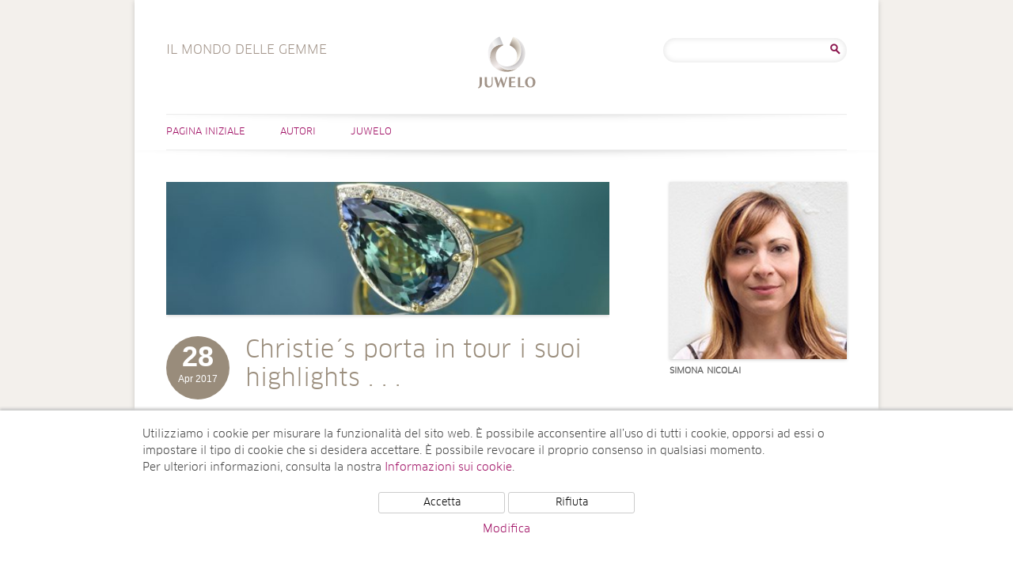

--- FILE ---
content_type: text/html; charset=UTF-8
request_url: https://www.il-mondo-delle-gemme.juwelo.it/christies-porta-in-tour-i-suoi-highlights/
body_size: 13790
content:
<!DOCTYPE html>
<html lang="it-IT">
<head>
<meta charset="UTF-8" />
<meta name="viewport" content="width=device-width, user-scalable=0, initial-scale=1, minimum-scale=1, maximum-scale=1" />
<title>Christie´s porta in tour i suoi highlights . . . - Il Mondo delle Gemme</title>
<link rel="profile" href="http://gmpg.org/xfn/11" />
<link rel="pingback" href="https://www.il-mondo-delle-gemme.juwelo.it/xmlrpc.php" />
<!--[if lt IE 9]>
<script src="https://www.il-mondo-delle-gemme.juwelo.it/wp-content/themes/juwelotwelve/js/html5.js" type="text/javascript"></script>
<![endif]-->
<meta name='robots' content='index, follow, max-image-preview:large, max-snippet:-1, max-video-preview:-1' />

	<!-- This site is optimized with the Yoast SEO plugin v21.7 - https://yoast.com/wordpress/plugins/seo/ -->
	<meta name="description" content="Christie´s ha organizzato un tour degli highlight prima dell´asta Magnificent Jewels: pezzi di alta gioielleria in mostra come opere d´arte." />
	<link rel="canonical" href="https://www.il-mondo-delle-gemme.juwelo.it/christies-porta-in-tour-i-suoi-highlights/" />
	<meta property="og:locale" content="it_IT" />
	<meta property="og:type" content="article" />
	<meta property="og:title" content="Christie´s porta in tour i suoi highlights . . . - Il Mondo delle Gemme" />
	<meta property="og:description" content="Christie´s ha organizzato un tour degli highlight prima dell´asta Magnificent Jewels: pezzi di alta gioielleria in mostra come opere d´arte." />
	<meta property="og:url" content="https://www.il-mondo-delle-gemme.juwelo.it/christies-porta-in-tour-i-suoi-highlights/" />
	<meta property="og:site_name" content="Il Mondo delle Gemme" />
	<meta property="article:published_time" content="2017-04-28T13:26:21+00:00" />
	<meta property="article:modified_time" content="2017-04-28T13:38:38+00:00" />
	<meta property="og:image" content="https://www.il-mondo-delle-gemme.juwelo.it/wp-content/uploads/2017/04/Cameleonte_Tanzanite_header.jpg" />
	<meta property="og:image:width" content="1000" />
	<meta property="og:image:height" content="300" />
	<meta property="og:image:type" content="image/jpeg" />
	<meta name="author" content="Simona Nicolai" />
	<script type="application/ld+json" class="yoast-schema-graph">{"@context":"https://schema.org","@graph":[{"@type":"WebPage","@id":"https://www.il-mondo-delle-gemme.juwelo.it/christies-porta-in-tour-i-suoi-highlights/","url":"https://www.il-mondo-delle-gemme.juwelo.it/christies-porta-in-tour-i-suoi-highlights/","name":"Christie´s porta in tour i suoi highlights . . . - Il Mondo delle Gemme","isPartOf":{"@id":"https://www.il-mondo-delle-gemme.juwelo.it/#website"},"primaryImageOfPage":{"@id":"https://www.il-mondo-delle-gemme.juwelo.it/christies-porta-in-tour-i-suoi-highlights/#primaryimage"},"image":{"@id":"https://www.il-mondo-delle-gemme.juwelo.it/christies-porta-in-tour-i-suoi-highlights/#primaryimage"},"thumbnailUrl":"https://www.il-mondo-delle-gemme.juwelo.it/wp-content/uploads/2017/04/Cameleonte_Tanzanite_header.jpg","datePublished":"2017-04-28T13:26:21+00:00","dateModified":"2017-04-28T13:38:38+00:00","author":{"@id":"https://www.il-mondo-delle-gemme.juwelo.it/#/schema/person/e3e9945c66e8172b31fe396999037dc8"},"description":"Christie´s ha organizzato un tour degli highlight prima dell´asta Magnificent Jewels: pezzi di alta gioielleria in mostra come opere d´arte.","breadcrumb":{"@id":"https://www.il-mondo-delle-gemme.juwelo.it/christies-porta-in-tour-i-suoi-highlights/#breadcrumb"},"inLanguage":"it-IT","potentialAction":[{"@type":"ReadAction","target":["https://www.il-mondo-delle-gemme.juwelo.it/christies-porta-in-tour-i-suoi-highlights/"]}]},{"@type":"ImageObject","inLanguage":"it-IT","@id":"https://www.il-mondo-delle-gemme.juwelo.it/christies-porta-in-tour-i-suoi-highlights/#primaryimage","url":"https://www.il-mondo-delle-gemme.juwelo.it/wp-content/uploads/2017/04/Cameleonte_Tanzanite_header.jpg","contentUrl":"https://www.il-mondo-delle-gemme.juwelo.it/wp-content/uploads/2017/04/Cameleonte_Tanzanite_header.jpg","width":1000,"height":300,"caption":"Camaleonte_Tanzanite_header"},{"@type":"BreadcrumbList","@id":"https://www.il-mondo-delle-gemme.juwelo.it/christies-porta-in-tour-i-suoi-highlights/#breadcrumb","itemListElement":[{"@type":"ListItem","position":1,"name":"Home","item":"https://www.il-mondo-delle-gemme.juwelo.it/"},{"@type":"ListItem","position":2,"name":"Christie´s porta in tour i suoi highlights . . ."}]},{"@type":"WebSite","@id":"https://www.il-mondo-delle-gemme.juwelo.it/#website","url":"https://www.il-mondo-delle-gemme.juwelo.it/","name":"Il Mondo delle Gemme","description":"Il Mondo delle Gemme","potentialAction":[{"@type":"SearchAction","target":{"@type":"EntryPoint","urlTemplate":"https://www.il-mondo-delle-gemme.juwelo.it/?s={search_term_string}"},"query-input":"required name=search_term_string"}],"inLanguage":"it-IT"},{"@type":"Person","@id":"https://www.il-mondo-delle-gemme.juwelo.it/#/schema/person/e3e9945c66e8172b31fe396999037dc8","name":"Simona Nicolai","image":{"@type":"ImageObject","inLanguage":"it-IT","@id":"https://www.il-mondo-delle-gemme.juwelo.it/#/schema/person/image/","url":"https://www.il-mondo-delle-gemme.juwelo.it/wp-content/uploads/2014/02/s-n-190.jpg","contentUrl":"https://www.il-mondo-delle-gemme.juwelo.it/wp-content/uploads/2014/02/s-n-190.jpg","caption":"Simona Nicolai"},"sameAs":["https://www.juwelo.it"],"url":"https://www.il-mondo-delle-gemme.juwelo.it/author/simona/"}]}</script>
	<!-- / Yoast SEO plugin. -->


<link rel="alternate" type="application/rss+xml" title="Il Mondo delle Gemme &raquo; Feed" href="https://www.il-mondo-delle-gemme.juwelo.it/feed/" />
<link rel="alternate" type="application/rss+xml" title="Il Mondo delle Gemme &raquo; Feed dei commenti" href="https://www.il-mondo-delle-gemme.juwelo.it/comments/feed/" />
<script type="text/javascript">
/* <![CDATA[ */
window._wpemojiSettings = {"baseUrl":"https:\/\/s.w.org\/images\/core\/emoji\/14.0.0\/72x72\/","ext":".png","svgUrl":"https:\/\/s.w.org\/images\/core\/emoji\/14.0.0\/svg\/","svgExt":".svg","source":{"concatemoji":"https:\/\/www.il-mondo-delle-gemme.juwelo.it\/wp-includes\/js\/wp-emoji-release.min.js?ver=6.4.2"}};
/*! This file is auto-generated */
!function(i,n){var o,s,e;function c(e){try{var t={supportTests:e,timestamp:(new Date).valueOf()};sessionStorage.setItem(o,JSON.stringify(t))}catch(e){}}function p(e,t,n){e.clearRect(0,0,e.canvas.width,e.canvas.height),e.fillText(t,0,0);var t=new Uint32Array(e.getImageData(0,0,e.canvas.width,e.canvas.height).data),r=(e.clearRect(0,0,e.canvas.width,e.canvas.height),e.fillText(n,0,0),new Uint32Array(e.getImageData(0,0,e.canvas.width,e.canvas.height).data));return t.every(function(e,t){return e===r[t]})}function u(e,t,n){switch(t){case"flag":return n(e,"\ud83c\udff3\ufe0f\u200d\u26a7\ufe0f","\ud83c\udff3\ufe0f\u200b\u26a7\ufe0f")?!1:!n(e,"\ud83c\uddfa\ud83c\uddf3","\ud83c\uddfa\u200b\ud83c\uddf3")&&!n(e,"\ud83c\udff4\udb40\udc67\udb40\udc62\udb40\udc65\udb40\udc6e\udb40\udc67\udb40\udc7f","\ud83c\udff4\u200b\udb40\udc67\u200b\udb40\udc62\u200b\udb40\udc65\u200b\udb40\udc6e\u200b\udb40\udc67\u200b\udb40\udc7f");case"emoji":return!n(e,"\ud83e\udef1\ud83c\udffb\u200d\ud83e\udef2\ud83c\udfff","\ud83e\udef1\ud83c\udffb\u200b\ud83e\udef2\ud83c\udfff")}return!1}function f(e,t,n){var r="undefined"!=typeof WorkerGlobalScope&&self instanceof WorkerGlobalScope?new OffscreenCanvas(300,150):i.createElement("canvas"),a=r.getContext("2d",{willReadFrequently:!0}),o=(a.textBaseline="top",a.font="600 32px Arial",{});return e.forEach(function(e){o[e]=t(a,e,n)}),o}function t(e){var t=i.createElement("script");t.src=e,t.defer=!0,i.head.appendChild(t)}"undefined"!=typeof Promise&&(o="wpEmojiSettingsSupports",s=["flag","emoji"],n.supports={everything:!0,everythingExceptFlag:!0},e=new Promise(function(e){i.addEventListener("DOMContentLoaded",e,{once:!0})}),new Promise(function(t){var n=function(){try{var e=JSON.parse(sessionStorage.getItem(o));if("object"==typeof e&&"number"==typeof e.timestamp&&(new Date).valueOf()<e.timestamp+604800&&"object"==typeof e.supportTests)return e.supportTests}catch(e){}return null}();if(!n){if("undefined"!=typeof Worker&&"undefined"!=typeof OffscreenCanvas&&"undefined"!=typeof URL&&URL.createObjectURL&&"undefined"!=typeof Blob)try{var e="postMessage("+f.toString()+"("+[JSON.stringify(s),u.toString(),p.toString()].join(",")+"));",r=new Blob([e],{type:"text/javascript"}),a=new Worker(URL.createObjectURL(r),{name:"wpTestEmojiSupports"});return void(a.onmessage=function(e){c(n=e.data),a.terminate(),t(n)})}catch(e){}c(n=f(s,u,p))}t(n)}).then(function(e){for(var t in e)n.supports[t]=e[t],n.supports.everything=n.supports.everything&&n.supports[t],"flag"!==t&&(n.supports.everythingExceptFlag=n.supports.everythingExceptFlag&&n.supports[t]);n.supports.everythingExceptFlag=n.supports.everythingExceptFlag&&!n.supports.flag,n.DOMReady=!1,n.readyCallback=function(){n.DOMReady=!0}}).then(function(){return e}).then(function(){var e;n.supports.everything||(n.readyCallback(),(e=n.source||{}).concatemoji?t(e.concatemoji):e.wpemoji&&e.twemoji&&(t(e.twemoji),t(e.wpemoji)))}))}((window,document),window._wpemojiSettings);
/* ]]> */
</script>
<style id='wp-emoji-styles-inline-css' type='text/css'>

	img.wp-smiley, img.emoji {
		display: inline !important;
		border: none !important;
		box-shadow: none !important;
		height: 1em !important;
		width: 1em !important;
		margin: 0 0.07em !important;
		vertical-align: -0.1em !important;
		background: none !important;
		padding: 0 !important;
	}
</style>
<link rel='stylesheet' id='wp-block-library-css' href='https://www.il-mondo-delle-gemme.juwelo.it/wp-includes/css/dist/block-library/style.min.css?ver=6.4.2' type='text/css' media='all' />
<style id='classic-theme-styles-inline-css' type='text/css'>
/*! This file is auto-generated */
.wp-block-button__link{color:#fff;background-color:#32373c;border-radius:9999px;box-shadow:none;text-decoration:none;padding:calc(.667em + 2px) calc(1.333em + 2px);font-size:1.125em}.wp-block-file__button{background:#32373c;color:#fff;text-decoration:none}
</style>
<style id='global-styles-inline-css' type='text/css'>
body{--wp--preset--color--black: #000000;--wp--preset--color--cyan-bluish-gray: #abb8c3;--wp--preset--color--white: #ffffff;--wp--preset--color--pale-pink: #f78da7;--wp--preset--color--vivid-red: #cf2e2e;--wp--preset--color--luminous-vivid-orange: #ff6900;--wp--preset--color--luminous-vivid-amber: #fcb900;--wp--preset--color--light-green-cyan: #7bdcb5;--wp--preset--color--vivid-green-cyan: #00d084;--wp--preset--color--pale-cyan-blue: #8ed1fc;--wp--preset--color--vivid-cyan-blue: #0693e3;--wp--preset--color--vivid-purple: #9b51e0;--wp--preset--gradient--vivid-cyan-blue-to-vivid-purple: linear-gradient(135deg,rgba(6,147,227,1) 0%,rgb(155,81,224) 100%);--wp--preset--gradient--light-green-cyan-to-vivid-green-cyan: linear-gradient(135deg,rgb(122,220,180) 0%,rgb(0,208,130) 100%);--wp--preset--gradient--luminous-vivid-amber-to-luminous-vivid-orange: linear-gradient(135deg,rgba(252,185,0,1) 0%,rgba(255,105,0,1) 100%);--wp--preset--gradient--luminous-vivid-orange-to-vivid-red: linear-gradient(135deg,rgba(255,105,0,1) 0%,rgb(207,46,46) 100%);--wp--preset--gradient--very-light-gray-to-cyan-bluish-gray: linear-gradient(135deg,rgb(238,238,238) 0%,rgb(169,184,195) 100%);--wp--preset--gradient--cool-to-warm-spectrum: linear-gradient(135deg,rgb(74,234,220) 0%,rgb(151,120,209) 20%,rgb(207,42,186) 40%,rgb(238,44,130) 60%,rgb(251,105,98) 80%,rgb(254,248,76) 100%);--wp--preset--gradient--blush-light-purple: linear-gradient(135deg,rgb(255,206,236) 0%,rgb(152,150,240) 100%);--wp--preset--gradient--blush-bordeaux: linear-gradient(135deg,rgb(254,205,165) 0%,rgb(254,45,45) 50%,rgb(107,0,62) 100%);--wp--preset--gradient--luminous-dusk: linear-gradient(135deg,rgb(255,203,112) 0%,rgb(199,81,192) 50%,rgb(65,88,208) 100%);--wp--preset--gradient--pale-ocean: linear-gradient(135deg,rgb(255,245,203) 0%,rgb(182,227,212) 50%,rgb(51,167,181) 100%);--wp--preset--gradient--electric-grass: linear-gradient(135deg,rgb(202,248,128) 0%,rgb(113,206,126) 100%);--wp--preset--gradient--midnight: linear-gradient(135deg,rgb(2,3,129) 0%,rgb(40,116,252) 100%);--wp--preset--font-size--small: 13px;--wp--preset--font-size--medium: 20px;--wp--preset--font-size--large: 36px;--wp--preset--font-size--x-large: 42px;--wp--preset--spacing--20: 0.44rem;--wp--preset--spacing--30: 0.67rem;--wp--preset--spacing--40: 1rem;--wp--preset--spacing--50: 1.5rem;--wp--preset--spacing--60: 2.25rem;--wp--preset--spacing--70: 3.38rem;--wp--preset--spacing--80: 5.06rem;--wp--preset--shadow--natural: 6px 6px 9px rgba(0, 0, 0, 0.2);--wp--preset--shadow--deep: 12px 12px 50px rgba(0, 0, 0, 0.4);--wp--preset--shadow--sharp: 6px 6px 0px rgba(0, 0, 0, 0.2);--wp--preset--shadow--outlined: 6px 6px 0px -3px rgba(255, 255, 255, 1), 6px 6px rgba(0, 0, 0, 1);--wp--preset--shadow--crisp: 6px 6px 0px rgba(0, 0, 0, 1);}:where(.is-layout-flex){gap: 0.5em;}:where(.is-layout-grid){gap: 0.5em;}body .is-layout-flow > .alignleft{float: left;margin-inline-start: 0;margin-inline-end: 2em;}body .is-layout-flow > .alignright{float: right;margin-inline-start: 2em;margin-inline-end: 0;}body .is-layout-flow > .aligncenter{margin-left: auto !important;margin-right: auto !important;}body .is-layout-constrained > .alignleft{float: left;margin-inline-start: 0;margin-inline-end: 2em;}body .is-layout-constrained > .alignright{float: right;margin-inline-start: 2em;margin-inline-end: 0;}body .is-layout-constrained > .aligncenter{margin-left: auto !important;margin-right: auto !important;}body .is-layout-constrained > :where(:not(.alignleft):not(.alignright):not(.alignfull)){max-width: var(--wp--style--global--content-size);margin-left: auto !important;margin-right: auto !important;}body .is-layout-constrained > .alignwide{max-width: var(--wp--style--global--wide-size);}body .is-layout-flex{display: flex;}body .is-layout-flex{flex-wrap: wrap;align-items: center;}body .is-layout-flex > *{margin: 0;}body .is-layout-grid{display: grid;}body .is-layout-grid > *{margin: 0;}:where(.wp-block-columns.is-layout-flex){gap: 2em;}:where(.wp-block-columns.is-layout-grid){gap: 2em;}:where(.wp-block-post-template.is-layout-flex){gap: 1.25em;}:where(.wp-block-post-template.is-layout-grid){gap: 1.25em;}.has-black-color{color: var(--wp--preset--color--black) !important;}.has-cyan-bluish-gray-color{color: var(--wp--preset--color--cyan-bluish-gray) !important;}.has-white-color{color: var(--wp--preset--color--white) !important;}.has-pale-pink-color{color: var(--wp--preset--color--pale-pink) !important;}.has-vivid-red-color{color: var(--wp--preset--color--vivid-red) !important;}.has-luminous-vivid-orange-color{color: var(--wp--preset--color--luminous-vivid-orange) !important;}.has-luminous-vivid-amber-color{color: var(--wp--preset--color--luminous-vivid-amber) !important;}.has-light-green-cyan-color{color: var(--wp--preset--color--light-green-cyan) !important;}.has-vivid-green-cyan-color{color: var(--wp--preset--color--vivid-green-cyan) !important;}.has-pale-cyan-blue-color{color: var(--wp--preset--color--pale-cyan-blue) !important;}.has-vivid-cyan-blue-color{color: var(--wp--preset--color--vivid-cyan-blue) !important;}.has-vivid-purple-color{color: var(--wp--preset--color--vivid-purple) !important;}.has-black-background-color{background-color: var(--wp--preset--color--black) !important;}.has-cyan-bluish-gray-background-color{background-color: var(--wp--preset--color--cyan-bluish-gray) !important;}.has-white-background-color{background-color: var(--wp--preset--color--white) !important;}.has-pale-pink-background-color{background-color: var(--wp--preset--color--pale-pink) !important;}.has-vivid-red-background-color{background-color: var(--wp--preset--color--vivid-red) !important;}.has-luminous-vivid-orange-background-color{background-color: var(--wp--preset--color--luminous-vivid-orange) !important;}.has-luminous-vivid-amber-background-color{background-color: var(--wp--preset--color--luminous-vivid-amber) !important;}.has-light-green-cyan-background-color{background-color: var(--wp--preset--color--light-green-cyan) !important;}.has-vivid-green-cyan-background-color{background-color: var(--wp--preset--color--vivid-green-cyan) !important;}.has-pale-cyan-blue-background-color{background-color: var(--wp--preset--color--pale-cyan-blue) !important;}.has-vivid-cyan-blue-background-color{background-color: var(--wp--preset--color--vivid-cyan-blue) !important;}.has-vivid-purple-background-color{background-color: var(--wp--preset--color--vivid-purple) !important;}.has-black-border-color{border-color: var(--wp--preset--color--black) !important;}.has-cyan-bluish-gray-border-color{border-color: var(--wp--preset--color--cyan-bluish-gray) !important;}.has-white-border-color{border-color: var(--wp--preset--color--white) !important;}.has-pale-pink-border-color{border-color: var(--wp--preset--color--pale-pink) !important;}.has-vivid-red-border-color{border-color: var(--wp--preset--color--vivid-red) !important;}.has-luminous-vivid-orange-border-color{border-color: var(--wp--preset--color--luminous-vivid-orange) !important;}.has-luminous-vivid-amber-border-color{border-color: var(--wp--preset--color--luminous-vivid-amber) !important;}.has-light-green-cyan-border-color{border-color: var(--wp--preset--color--light-green-cyan) !important;}.has-vivid-green-cyan-border-color{border-color: var(--wp--preset--color--vivid-green-cyan) !important;}.has-pale-cyan-blue-border-color{border-color: var(--wp--preset--color--pale-cyan-blue) !important;}.has-vivid-cyan-blue-border-color{border-color: var(--wp--preset--color--vivid-cyan-blue) !important;}.has-vivid-purple-border-color{border-color: var(--wp--preset--color--vivid-purple) !important;}.has-vivid-cyan-blue-to-vivid-purple-gradient-background{background: var(--wp--preset--gradient--vivid-cyan-blue-to-vivid-purple) !important;}.has-light-green-cyan-to-vivid-green-cyan-gradient-background{background: var(--wp--preset--gradient--light-green-cyan-to-vivid-green-cyan) !important;}.has-luminous-vivid-amber-to-luminous-vivid-orange-gradient-background{background: var(--wp--preset--gradient--luminous-vivid-amber-to-luminous-vivid-orange) !important;}.has-luminous-vivid-orange-to-vivid-red-gradient-background{background: var(--wp--preset--gradient--luminous-vivid-orange-to-vivid-red) !important;}.has-very-light-gray-to-cyan-bluish-gray-gradient-background{background: var(--wp--preset--gradient--very-light-gray-to-cyan-bluish-gray) !important;}.has-cool-to-warm-spectrum-gradient-background{background: var(--wp--preset--gradient--cool-to-warm-spectrum) !important;}.has-blush-light-purple-gradient-background{background: var(--wp--preset--gradient--blush-light-purple) !important;}.has-blush-bordeaux-gradient-background{background: var(--wp--preset--gradient--blush-bordeaux) !important;}.has-luminous-dusk-gradient-background{background: var(--wp--preset--gradient--luminous-dusk) !important;}.has-pale-ocean-gradient-background{background: var(--wp--preset--gradient--pale-ocean) !important;}.has-electric-grass-gradient-background{background: var(--wp--preset--gradient--electric-grass) !important;}.has-midnight-gradient-background{background: var(--wp--preset--gradient--midnight) !important;}.has-small-font-size{font-size: var(--wp--preset--font-size--small) !important;}.has-medium-font-size{font-size: var(--wp--preset--font-size--medium) !important;}.has-large-font-size{font-size: var(--wp--preset--font-size--large) !important;}.has-x-large-font-size{font-size: var(--wp--preset--font-size--x-large) !important;}
.wp-block-navigation a:where(:not(.wp-element-button)){color: inherit;}
:where(.wp-block-post-template.is-layout-flex){gap: 1.25em;}:where(.wp-block-post-template.is-layout-grid){gap: 1.25em;}
:where(.wp-block-columns.is-layout-flex){gap: 2em;}:where(.wp-block-columns.is-layout-grid){gap: 2em;}
.wp-block-pullquote{font-size: 1.5em;line-height: 1.6;}
</style>
<link rel='stylesheet' id='ppress-frontend-css' href='https://www.il-mondo-delle-gemme.juwelo.it/wp-content/plugins/wp-user-avatar/assets/css/frontend.min.css?ver=4.14.1' type='text/css' media='all' />
<link rel='stylesheet' id='ppress-flatpickr-css' href='https://www.il-mondo-delle-gemme.juwelo.it/wp-content/plugins/wp-user-avatar/assets/flatpickr/flatpickr.min.css?ver=4.14.1' type='text/css' media='all' />
<link rel='stylesheet' id='ppress-select2-css' href='https://www.il-mondo-delle-gemme.juwelo.it/wp-content/plugins/wp-user-avatar/assets/select2/select2.min.css?ver=6.4.2' type='text/css' media='all' />
<link rel='stylesheet' id='twentytwelve-style-css' href='https://www.il-mondo-delle-gemme.juwelo.it/wp-content/themes/juwelotwelve/style.css?ver=6.4.2' type='text/css' media='all' />
<!--[if lt IE 9]>
<link rel='stylesheet' id='twentytwelve-ie-css' href='https://www.il-mondo-delle-gemme.juwelo.it/wp-content/themes/juwelotwelve/css/ie.css?ver=20121010' type='text/css' media='all' />
<![endif]-->
<script type="text/javascript" src="https://www.il-mondo-delle-gemme.juwelo.it/wp-includes/js/jquery/jquery.min.js?ver=3.7.1" id="jquery-core-js"></script>
<script type="text/javascript" src="https://www.il-mondo-delle-gemme.juwelo.it/wp-includes/js/jquery/jquery-migrate.min.js?ver=3.4.1" id="jquery-migrate-js"></script>
<script type="text/javascript" src="https://www.il-mondo-delle-gemme.juwelo.it/wp-content/plugins/wp-user-avatar/assets/flatpickr/flatpickr.min.js?ver=4.14.1" id="ppress-flatpickr-js"></script>
<script type="text/javascript" src="https://www.il-mondo-delle-gemme.juwelo.it/wp-content/plugins/wp-user-avatar/assets/select2/select2.min.js?ver=4.14.1" id="ppress-select2-js"></script>
<link rel="https://api.w.org/" href="https://www.il-mondo-delle-gemme.juwelo.it/wp-json/" /><link rel="alternate" type="application/json" href="https://www.il-mondo-delle-gemme.juwelo.it/wp-json/wp/v2/posts/5747" /><link rel="EditURI" type="application/rsd+xml" title="RSD" href="https://www.il-mondo-delle-gemme.juwelo.it/xmlrpc.php?rsd" />
<meta name="generator" content="WordPress 6.4.2" />
<link rel='shortlink' href='https://www.il-mondo-delle-gemme.juwelo.it/?p=5747' />
<link rel="alternate" type="application/json+oembed" href="https://www.il-mondo-delle-gemme.juwelo.it/wp-json/oembed/1.0/embed?url=https%3A%2F%2Fwww.il-mondo-delle-gemme.juwelo.it%2Fchristies-porta-in-tour-i-suoi-highlights%2F" />
<link rel="alternate" type="text/xml+oembed" href="https://www.il-mondo-delle-gemme.juwelo.it/wp-json/oembed/1.0/embed?url=https%3A%2F%2Fwww.il-mondo-delle-gemme.juwelo.it%2Fchristies-porta-in-tour-i-suoi-highlights%2F&#038;format=xml" />
    <script src="/wp-content/themes/juwelotwelve/js/js.cookie.min.js"></script>
    <script>
        window.dataLayer = window.dataLayer || [];
        function gtag(){dataLayer.push(arguments);}
        gtag('js', new Date());
        gtag('config', 'UA-5129266-7', { 'anonymize_ip' : true });

        function initGTag() {
            var script = document.createElement('script');
            script.src = 'https://www.googletagmanager.com/gtag/js?id=UA-5129266-7';
            script.async = true;
            document.head.appendChild(script);
        }

        if(Cookies.get('cc_analytics') === 'consent') {
            initGTag();
        }

        jQuery(function() {

            if(Cookies.get('cc') === 'stored') {
                return;
            }

            var cookieSettings = { expires: 365 };

            // setup banner

            var banner = jQuery('#cookie-consent');
            var panelInfo = jQuery('#cookie-consent-info-panel');
            var panelButtons = jQuery('#cookie-consent-button-panel');
            var panelConfigure = jQuery('#cookie-consent-configure-panel');
            var toggleConfigure = jQuery('.cookie-consent-configure-link');
            var checkboxAnalytics = jQuery('#cookie-consent-configure-analytics');
            var buttonStoreSettings = jQuery('#cookie-consent-configure-store');
            var buttonAcceptAll = jQuery('#cookie-consent-accept-all');
            var buttonRejectAll = jQuery('#cookie-consent-reject-all');

            banner.show();
            toggleConfigure.click(function() {
                if(panelConfigure.is(':visible')) {
                    panelConfigure.hide();
                    panelInfo.show();
                    panelButtons.show();
                } else {
                    panelConfigure.show();
                    panelInfo.hide();
                    panelButtons.hide();
                }
            });

            // save settings

            buttonStoreSettings.click(function() {
                if(checkboxAnalytics[0].checked) {
                    Cookies.set('cc_analytics', 'consent', cookieSettings);
                    initGTag();
                }
                Cookies.set('cc', 'stored', cookieSettings);
                banner.hide();
            });

            // accept all

            buttonAcceptAll.click(function() {
                Cookies.set('cc_analytics', 'consent', cookieSettings);
                Cookies.set('cc', 'stored', cookieSettings);
                banner.hide();
                initGTag();
            });

            // reject all

            buttonRejectAll.click(function() {
                Cookies.set('cc', 'stored', cookieSettings);
                banner.hide();
            });

        });

    </script>
    </head>

<body class="post-template-default single single-post postid-5747 single-format-standard">
<div id="page" class="hfeed site">
	<header id="masthead" class="site-header" role="banner">
		<hgroup>
			<h1 class="site-title"><a href="https://www.il-mondo-delle-gemme.juwelo.it/" title="Il Mondo delle Gemme" rel="home">Il Mondo delle Gemme</a></h1>
                        <h2 class="site-description it-IT">Il Mondo delle Gemme</h2>
		</hgroup>
                        <div id="header-search">
                        <aside id="search-2" class="widget widget_search"><form role="search" method="get" id="searchform" class="searchform" action="https://www.il-mondo-delle-gemme.juwelo.it/">
				<div>
					<label class="screen-reader-text" for="s">Ricerca per:</label>
					<input type="text" value="" name="s" id="s" />
					<input type="submit" id="searchsubmit" value="Cerca" />
				</div>
			</form></aside>                </div><!-- #secondary -->
        
		<nav id="site-navigation" class="main-navigation" role="navigation">
			<h3 class="menu-toggle">Menu</h3>
			<a class="assistive-text" href="#content" title="Salta al contenuto">Salta al contenuto</a>
			<div class="menu-menu-principale-container"><ul id="menu-menu-principale" class="nav-menu"><li id="menu-item-6" class="menu-item menu-item-type-custom menu-item-object-custom menu-item-home menu-item-6"><a title="Pagina Iniziale | Il Mondo delle Gemme" href="https://www.il-mondo-delle-gemme.juwelo.it">Pagina Iniziale</a></li>
<li id="menu-item-7" class="menu-item menu-item-type-taxonomy menu-item-object-category menu-item-7"><a title="Autori" href="https://www.il-mondo-delle-gemme.juwelo.it/category/autori/">Autori</a></li>
<li id="menu-item-103" class="right menu-item menu-item-type-custom menu-item-object-custom menu-item-103"><a href="https://www.juwelo.it">Juwelo</a></li>
</ul></div>		</nav><!-- #site-navigation -->

			</header><!-- #masthead -->

	<div id="main" class="wrapper">
                
	<div id="primary" class="site-content">
		<div id="content" role="main">

			
				
	<article id="post-5747" class="post-5747 post type-post status-publish format-standard has-post-thumbnail hentry category-fiere-e-eventi tag-anelli tag-asta tag-christie tag-christies tag-collana tag-colore tag-cuore tag-d tag-diamanti tag-flawless tag-gemme tag-ginevra tag-gioielli tag-highlight tag-highlights tag-hong tag-hong-kong tag-jewels tag-kong tag-londra tag-magnificent tag-magnificent-jewels tag-new tag-new-york tag-orecchini tag-pendenti tag-pera tag-pietre tag-preziose tag-purezza tag-taglio tag-tour tag-vendita tag-york">
				<header class="entry-header">
		    			<span class="entry-thumb">
			    <a href="https://www.il-mondo-delle-gemme.juwelo.it/christies-porta-in-tour-i-suoi-highlights/" title="Christie´s porta in tour i suoi highlights . . ." rel="bookmark">
				<img width="624" height="187" src="https://www.il-mondo-delle-gemme.juwelo.it/wp-content/uploads/2017/04/Cameleonte_Tanzanite_header-624x187.jpg" class="attachment-post-thumbnail size-post-thumbnail wp-post-image" alt="Camaleonte_Tanzanite_header" decoding="async" fetchpriority="high" srcset="https://www.il-mondo-delle-gemme.juwelo.it/wp-content/uploads/2017/04/Cameleonte_Tanzanite_header-624x187.jpg 624w, https://www.il-mondo-delle-gemme.juwelo.it/wp-content/uploads/2017/04/Cameleonte_Tanzanite_header-300x90.jpg 300w, https://www.il-mondo-delle-gemme.juwelo.it/wp-content/uploads/2017/04/Cameleonte_Tanzanite_header-560x168.jpg 560w, https://www.il-mondo-delle-gemme.juwelo.it/wp-content/uploads/2017/04/Cameleonte_Tanzanite_header.jpg 1000w" sizes="(max-width: 624px) 100vw, 624px" />			    </a>
			</span>
			<h1 class="entry-title">
			    <span class="entry-date">
				<p><span class="day">28</span><span class="my">Apr 2017</span></p>
			    </span>
			    <span class="headline">Christie´s porta in tour i suoi highlights . . .</span>
			</h1>
		    			
		    		
		</header><!-- .entry-header -->

				<div class="entry-content">
			<p>Christie´s ha organizzato un tour degli <strong>highlights</strong> della sua Magnificent Jewels.</p>
<p>Il prossimo 17 maggio è prevista l´asta <strong>Magnificent Jewels</strong> organizzata da Christie´s.</p>
<p>Ancor prima che i pezzi highlights di gioielleria vengano messi in vendita, Christie´s ha deciso di portarli in tour.</p>
<p>&nbsp;</p>
<p><strong>Il tour degli highlight</strong></p>
<p>Il prossimo 17 maggio si terrà a Ginevra, più precisamente al<strong> Four Season Hotel des Bergues di Ginevra</strong>, l´asta Magnificent Jewels di Christie´s.</p>
<p>Alcuni pezzi di alta gioielleria che verranno messi in vendita, rappresentano degli <strong>highlights </strong>e per questo meritano di essere esposti e apprezzati, quasi come delle opere d´arte.</p>
<p>E <a href="https://www.il-mondo-delle-gemme.juwelo.it/auguri-buon-anno-christies-pole-position/" target="_blank"><strong>Christie´s </strong></a>non si è lasciata scappare questa occasione e ha deciso di portare i suoi highlights in tour: dal<strong> 30 marzo fino all´8 maggio </strong>i pezzi di gioielleria più pregiata e raffinata faranno il giro di alcune tra le capitali per il commercio di<a href="https://www.juwelo.it/gioielli/" target="_blank"> <strong>pietre preziose, oro, argento </strong>e <strong>metalli preziosi vari</strong>.</a></p>
<p><strong>Londra, New York e Hong Kong</strong> ospiteranno gli higlights di Christie´s e tra il 5 e l´8 maggio saranno in mostra presso la preview di 20th Century Art.</p>
<p>Magnificent Jewels presenterà circa 250 gioielli. Tra questi ci saranno pezzi della Maison Boehmer et Bassenge, di cui alcuni sono già stati venduti nel corso del 2016. Christie´s ne presenterà due in modo particolare: <strong>La Légende</strong>, una collana di <a href="https://www.juwelo.it/gioielli/?p=5&amp;stone_color=4" target="_blank"><strong>perle coltivate e diamant</strong>i, con <strong>diamanti D Flawless taglio cuore da 92,15 carati,</strong> </a>stimata tra i 14 e i 20 milioni di dollari. Si tratta di una tra le collane con i diamanti D Flawless taglio cuore mai offerti in un´asta.</p>
<p>Il secondo pezzo offerto, della stessa Maison, prende il nome di <strong>La Vie Bohème </strong>e consiste in un paio di<a href="https://www.juwelo.it/pietre-preziose/" target="_blank"> <strong>orecchini </strong></a>chandelier, ovvero pendenti, con un asimmetrico <strong>diamante rosa taglio pera </strong>che sottende un <strong>diamante taglio marquise</strong>, approssimativamente di <strong>10,07 e 10,05 carati</strong>. Ogni goccia è costituita da un diamante del <strong>colore D, </strong>con <strong>purezza Flawless </strong>con taglio simmetrico perfetto. Gli orecchini sono stati valutati tra i 2 e i 3 milioni di dollari.</p>
<div id="attachment_5750" style="width: 570px" class="wp-caption aligncenter"><a href="https://www.juwelo.it/gioielli/" target="_blank"><img decoding="async" aria-describedby="caption-attachment-5750" class="size-large wp-image-5750" src="https://www.il-mondo-delle-gemme.juwelo.it/wp-content/uploads/2017/04/diamanti-560x560.jpg" alt="diamanti" width="560" height="560" srcset="https://www.il-mondo-delle-gemme.juwelo.it/wp-content/uploads/2017/04/diamanti-560x560.jpg 560w, https://www.il-mondo-delle-gemme.juwelo.it/wp-content/uploads/2017/04/diamanti-300x300.jpg 300w, https://www.il-mondo-delle-gemme.juwelo.it/wp-content/uploads/2017/04/diamanti-624x624.jpg 624w, https://www.il-mondo-delle-gemme.juwelo.it/wp-content/uploads/2017/04/diamanti.jpg 800w" sizes="(max-width: 560px) 100vw, 560px" /></a><p id="caption-attachment-5750" class="wp-caption-text">Anello in oro con diamanti</p></div>
<p>In vendita ci sará un <strong><a href="https://www.il-mondo-delle-gemme.juwelo.it/jubilee-ruby-christies-centra-il-bersaglio-con-rubino-del-giubileo/" target="_blank">rubino Burma </a>da 15,03 carati</strong>, colore <strong>rosso piccione </strong>e con pochissime inclusioni.</p>
<p>Inoltre uno <strong><a href="https://www.juwelo.it/pietre-preziose/" target="_blank">Zaffiro del Kashmir</a> </strong>del peso di 14,88 carati, dal caratteristico colore blu intenso e una eccellente purezza, la cui combinazione si trova molto raramente.</p>
<p>Un altro highlight, ovvero pezzo davvero unico, è il <strong>The Doris Duke Collection </strong>e la sua storia è singolare: il gioiello firmato <strong>Cartier </strong>fu messo all´asta da Christie´s nel giugno 2004 e totalizzò meno di 12 milioni di dollari, che all´epoca rappresentava la cifra più alta per una vendita di collezione privata mai venduta in America. Si tratta di una <a href="https://www.il-mondo-delle-gemme.juwelo.it/preferisce-oro-platino/" target="_blank"><strong>collana in platino e diamanti</strong></a> che, inizialmente, nell´aprile 1937, era stata acquistata da <strong>Doris Duke</strong>, presso Cartier, per la cifra di 65 mila dollari. Successivamente i dimanti erano stati smontati dalla <strong>montatura</strong>, che fu messa all´asta nel giugno del <strong>2004 da Christie´s </strong>priva delle gemme. L´acquirente aveva, quindi deciso, di rimontare sulla collana degli appropriati diamanti, riportando il gioiello allo splendore di un tempo.</p>
<p>Ora <strong>The Doris Duke Collection</strong> verrà messa in vendita con una stima che si aggira tra i 3 e i 5 milioni di dollari e sarà uno degli highlights che la Christie´s porta in tour.</p>
<p>Altro highlight è un gioiello firmato <strong>Chopard</strong>, che appartiene ad una donna di alta classe: una <a href="https://www.juwelo.it/pietre-preziose/" target="_blank"><strong>collana di diamanti </strong></a>del peso di circa <strong>56,03 carati</strong>, che sono stati valutati circa 7 milioni di dollari.</p>
<p>I pezzi highlight in tour che verranno messi in vendita comprendono anche gioielli di famose maison di gioielleria quali <strong>Harry Winston</strong>,<strong> Boucheron e Cartier</strong>, appunto.</p>
<p>Buon divertimento a spasso con gli highlights!</p>
					</div><!-- .entry-content -->
				
		

	</article><!-- #post -->
				
			
		</div><!-- #content -->
	</div><!-- #primary -->


<div id="secondary" class="widget-area" role="complementary">

    <div id="author-info">
        <aside id="author" class="widget widget_author">
            <img data-del="avatar" src='https://www.il-mondo-delle-gemme.juwelo.it/wp-content/uploads/2014/02/s-n-190.jpg' class='avatar pp-user-avatar avatar-mediumwp-user-avatar wp-user-avatar-medium photo ' width='300'/>            <h3 class="widget-title">Simona Nicolai</h3>
            <p></p>
        </aside>
    </div>

    
     
    
		<aside id="recent-posts-2" class="widget widget_recent_entries">
		<h3 class="widget-title">Articoli recenti</h3>
		<ul>
											<li>
					<a href="https://www.il-mondo-delle-gemme.juwelo.it/gioielli-per-il-black-friday/">Gioielli per il Black Friday</a>
									</li>
											<li>
					<a href="https://www.il-mondo-delle-gemme.juwelo.it/apatite-una-gemma-per-gli-amanti-della-bellezza/"><strong>Apatite, una gemma per gli amanti della bellezza</strong></a>
									</li>
											<li>
					<a href="https://www.il-mondo-delle-gemme.juwelo.it/la-collana-giusta-per-ogni-tipo-di-scollatura/">La collana giusta per ogni tipo di scollatura</a>
									</li>
											<li>
					<a href="https://www.il-mondo-delle-gemme.juwelo.it/gioielli-da-regalare-consigli-essenziali/">Gioielli da regalare: consigli essenziali</a>
									</li>
											<li>
					<a href="https://www.il-mondo-delle-gemme.juwelo.it/la-turchese-e-la-sua-storia-antica-e-nobile/">La Turchese e la sua storia antica e nobile</a>
									</li>
					</ul>

		</aside><aside id="categories-4" class="widget widget_categories"><h3 class="widget-title">Categorie</h3>
			<ul>
					<li class="cat-item cat-item-1"><a href="https://www.il-mondo-delle-gemme.juwelo.it/category/autori/">Autori</a>
</li>
	<li class="cat-item cat-item-7"><a href="https://www.il-mondo-delle-gemme.juwelo.it/category/consigli-per-gli-acquisti/">Consigli per gli acquisti</a>
</li>
	<li class="cat-item cat-item-8"><a href="https://www.il-mondo-delle-gemme.juwelo.it/category/fiere-e-eventi/">Fiere e eventi</a>
</li>
	<li class="cat-item cat-item-4"><a href="https://www.il-mondo-delle-gemme.juwelo.it/category/focus-sulle-gemme/">Focus sulle gemme</a>
</li>
	<li class="cat-item cat-item-3"><a href="https://www.il-mondo-delle-gemme.juwelo.it/category/gemme-famose/">Gemme famose</a>
</li>
	<li class="cat-item cat-item-6"><a href="https://www.il-mondo-delle-gemme.juwelo.it/category/interviste-e-esperti/">Interviste e esperti</a>
</li>
	<li class="cat-item cat-item-9"><a href="https://www.il-mondo-delle-gemme.juwelo.it/category/moda-e-tendenze/">Moda e tendenze</a>
</li>
	<li class="cat-item cat-item-10"><a href="https://www.il-mondo-delle-gemme.juwelo.it/category/news-da-juwelo/">News da Juwelo</a>
</li>
	<li class="cat-item cat-item-11"><a href="https://www.il-mondo-delle-gemme.juwelo.it/category/speciali-in-tv/">Speciali in tv</a>
</li>
	<li class="cat-item cat-item-5"><a href="https://www.il-mondo-delle-gemme.juwelo.it/category/storie-e-leggende/">Storie e leggende</a>
</li>
			</ul>

			</aside><aside id="text-2" class="widget widget_text"><h3 class="widget-title">IL BLOG DI TENDENZA PER GEMME E PIETRE PREZIOSE</h3>			<div class="textwidget">Il Mondo Delle Gemme è un blog destinato a tutti. La passione per la gemmologia e l'amore per la moda e le tendenze, insieme a tutte le informazioni sulle pietre preziose sono di casa in questo blog.  Per avere sempre un resoconto aggiornato sulle <a href="https://www.juwelo.it/novita" target="_blank" rel="noopener">novità</a> del momento, che si tratti di <a href="https://www.juwelo.it/gioielli-rubino" target="_blank" rel="noopener">rubini</a>, <a href="https://www.juwelo.it/gioielli-tanzanite" target="_blank" rel="noopener">tanzaniti</a> o altri tesori da scoprire.
<a class="sidebar-banner" href="https://www.juwelo.it/gioielli?utm_source=blog&utm_medium=display&utm_campaign=blocco-destro" target="_blank" rel="noopener"><img   src="https://www.il-mondo-delle-gemme.juwelo.it/wp-content/uploads/2017/06/sidebar-banner.jpg" alt="Gioielli di Juwelo"></a></div>
		</aside>
</div><!-- #secondary --> 
	</div><!-- #main .wrapper -->
        	<div id="sub-main" class="widget-area">
            <div id="category-posts-8" class="widget widget-category-posts" style="margin-bottom: 0;">
		<div class="widget-titel">
                    <h3 class="widget-title">Altri articoli della categoria  Fiere e eventi:</h3>
		</div>
		<div class="widget-inhalt">
		    <ul>
		    		    						
			<li class="clear">
			    <a href="https://www.il-mondo-delle-gemme.juwelo.it/gioielli-artigianato-lusso-italia/">
				<div class="thumbnail" style="margin: 0 20px 20px 0;"><img width="188" height="65" src="https://www.il-mondo-delle-gemme.juwelo.it/wp-content/uploads/2018/04/artigianato-750x260.jpg" class="attachment-215x65 size-215x65 wp-post-image" alt="artigianato gioielli di lusso" decoding="async" loading="lazy" /></div>
								<span class="content-preview">
				    <span style="font-size: 12px; color: #999;">09. Apr. 2018<br/></span>
				    <strong>Gioielli e artigianato di lusso in Italia</strong><br/>
				    <span style="font-size: 14px;">Gioielli e artigianato di lusso
Sono tanti nel nostro paese gli “atelier” degli orafi artigianali, le cui opere prodotte hanno ...&rarr;</span>
				</span>
			    </a>
			</li>
					    						
			<li class="clear">
			    <a href="https://www.il-mondo-delle-gemme.juwelo.it/vincitori-createyourlove-gold-italy-2017/">
				<div class="thumbnail" style="margin: 0 20px 20px 0;"><img width="177" height="65" src="https://www.il-mondo-delle-gemme.juwelo.it/wp-content/uploads/2017/11/arezzo-vista.jpg" class="attachment-215x65 size-215x65 wp-post-image" alt="arezzo panorama del centro" decoding="async" loading="lazy" srcset="https://www.il-mondo-delle-gemme.juwelo.it/wp-content/uploads/2017/11/arezzo-vista.jpg 640w, https://www.il-mondo-delle-gemme.juwelo.it/wp-content/uploads/2017/11/arezzo-vista-300x110.jpg 300w, https://www.il-mondo-delle-gemme.juwelo.it/wp-content/uploads/2017/11/arezzo-vista-560x206.jpg 560w, https://www.il-mondo-delle-gemme.juwelo.it/wp-content/uploads/2017/11/arezzo-vista-624x229.jpg 624w" sizes="(max-width: 177px) 100vw, 177px" /></div>
								<span class="content-preview">
				    <span style="font-size: 12px; color: #999;">27. Nov. 2017<br/></span>
				    <strong>I vincitori del Premio #CreateYourLove alla Gold Italy 2017</strong><br/>
				    <span style="font-size: 14px;">L'edizione 2017
La Gold Italy di Arezzo è arrivata alla sua 5° edizione nell’ottobre ...&rarr;</span>
				</span>
			    </a>
			</li>
					    						
			<li class="clear">
			    <a href="https://www.il-mondo-delle-gemme.juwelo.it/la-collezione-al-thani/">
				<div class="thumbnail" style="margin: 0 20px 20px 0;"><img width="169" height="65" src="https://www.il-mondo-delle-gemme.juwelo.it/wp-content/uploads/2017/11/shiva-2773514_960_720.jpg" class="attachment-215x65 size-215x65 wp-post-image" alt="shiva" decoding="async" loading="lazy" srcset="https://www.il-mondo-delle-gemme.juwelo.it/wp-content/uploads/2017/11/shiva-2773514_960_720.jpg 640w, https://www.il-mondo-delle-gemme.juwelo.it/wp-content/uploads/2017/11/shiva-2773514_960_720-300x115.jpg 300w, https://www.il-mondo-delle-gemme.juwelo.it/wp-content/uploads/2017/11/shiva-2773514_960_720-560x215.jpg 560w, https://www.il-mondo-delle-gemme.juwelo.it/wp-content/uploads/2017/11/shiva-2773514_960_720-624x240.jpg 624w" sizes="(max-width: 169px) 100vw, 169px" /></div>
								<span class="content-preview">
				    <span style="font-size: 12px; color: #999;">07. Nov. 2017<br/></span>
				    <strong>La Collezione Al Thani ovvero l’opulenza dei gioielli indiani</strong><br/>
				    <span style="font-size: 14px;">La collezione Al Thani
Dal 9 Settembre scorso e per la prima volta in Italia viene presentata al </span>
				</span>
			    </a>
			</li>
					    						
			<li class="clear">
			    <a href="https://www.il-mondo-delle-gemme.juwelo.it/firth-chopard-rihanna-un-trio-perfetto/">
				<div class="thumbnail" style="margin: 0 20px 20px 0;"><img width="205" height="65" src="https://www.il-mondo-delle-gemme.juwelo.it/wp-content/uploads/2017/10/country-road-2705229_960_720.jpg" class="attachment-215x65 size-215x65 wp-post-image" alt="giungla" decoding="async" loading="lazy" srcset="https://www.il-mondo-delle-gemme.juwelo.it/wp-content/uploads/2017/10/country-road-2705229_960_720.jpg 640w, https://www.il-mondo-delle-gemme.juwelo.it/wp-content/uploads/2017/10/country-road-2705229_960_720-300x95.jpg 300w, https://www.il-mondo-delle-gemme.juwelo.it/wp-content/uploads/2017/10/country-road-2705229_960_720-560x178.jpg 560w, https://www.il-mondo-delle-gemme.juwelo.it/wp-content/uploads/2017/10/country-road-2705229_960_720-624x198.jpg 624w" sizes="(max-width: 205px) 100vw, 205px" /></div>
								<span class="content-preview">
				    <span style="font-size: 12px; color: #999;">24. Oct. 2017<br/></span>
				    <strong>Livia Firth, Chopard e Rihanna, un trio perfetto!</strong><br/>
				    <span style="font-size: 14px;">Etica della moda
Oggi più che mai si parla di etica della moda, e sono in tanti a pensare che questo sia una chimera, una contraddizione. ...&rarr;</span>
				</span>
			    </a>
			</li>
					    						
			<li class="clear">
			    <a href="https://www.il-mondo-delle-gemme.juwelo.it/milano-fashion-week-2017-gioielli-piu-belli/">
				<div class="thumbnail" style="margin: 0 20px 20px 0;"><img width="212" height="65" src="https://www.il-mondo-delle-gemme.juwelo.it/wp-content/uploads/2017/10/passerella-milano-fashion-week-1-300x92.jpg" class="attachment-215x65 size-215x65 wp-post-image" alt="passarella milano fashion week" decoding="async" loading="lazy" srcset="https://www.il-mondo-delle-gemme.juwelo.it/wp-content/uploads/2017/10/passerella-milano-fashion-week-1-300x92.jpg 300w, https://www.il-mondo-delle-gemme.juwelo.it/wp-content/uploads/2017/10/passerella-milano-fashion-week-1-560x172.jpg 560w, https://www.il-mondo-delle-gemme.juwelo.it/wp-content/uploads/2017/10/passerella-milano-fashion-week-1-624x192.jpg 624w, https://www.il-mondo-delle-gemme.juwelo.it/wp-content/uploads/2017/10/passerella-milano-fashion-week-1.jpg 640w" sizes="(max-width: 212px) 100vw, 212px" /></div>
								<span class="content-preview">
				    <span style="font-size: 12px; color: #999;">02. Oct. 2017<br/></span>
				    <strong>Milano Fashion Week 2017, i gioielli più belli</strong><br/>
				    <span style="font-size: 14px;">La Fashion Week di Milano è di nuovo giunta al termine, e come ogni anno si rivela un evento glamour assolutamente ...&rarr;</span>
				</span>
			    </a>
			</li>
					    						
			<li class="clear">
			    <a href="https://www.il-mondo-delle-gemme.juwelo.it/mostra-del-cinema-venezia-caccia-al-gioiello-perfetto/">
				<div class="thumbnail" style="margin: 0 20px 20px 0;"><img width="158" height="65" src="https://www.il-mondo-delle-gemme.juwelo.it/wp-content/uploads/2017/09/mostra-cinema-venezia.jpg" class="attachment-215x65 size-215x65 wp-post-image" alt="mostra cinema venezia" decoding="async" loading="lazy" srcset="https://www.il-mondo-delle-gemme.juwelo.it/wp-content/uploads/2017/09/mostra-cinema-venezia.jpg 624w, https://www.il-mondo-delle-gemme.juwelo.it/wp-content/uploads/2017/09/mostra-cinema-venezia-300x124.jpg 300w, https://www.il-mondo-delle-gemme.juwelo.it/wp-content/uploads/2017/09/mostra-cinema-venezia-560x231.jpg 560w" sizes="(max-width: 158px) 100vw, 158px" /></div>
								<span class="content-preview">
				    <span style="font-size: 12px; color: #999;">14. Sep. 2017<br/></span>
				    <strong>Mostra del Cinema di Venezia: caccia al gioiello perfetto</strong><br/>
				    <span style="font-size: 14px;">Mostra del cinema di Venezia
Anche quest’anno nella meravigliosa cornice del Lido di Venezia si è svolta la ...&rarr;</span>
				</span>
			    </a>
			</li>
					    		    </ul>
		</div>
	    </div>
	</div>


	<footer id="colophon" role="contentinfo">
                                        <div id="tertiary" class="widget-area" role="complementary">
                                <aside id="archives-2" class="widget widget_archive"><h3 class="widget-title">Archivi</h3>		<label class="screen-reader-text" for="archives-dropdown-2">Archivi</label>
		<select id="archives-dropdown-2" name="archive-dropdown">
			
			<option value="">Seleziona il mese</option>
				<option value='https://www.il-mondo-delle-gemme.juwelo.it/2024/11/'> Novembre 2024 </option>
	<option value='https://www.il-mondo-delle-gemme.juwelo.it/2024/10/'> Ottobre 2024 </option>
	<option value='https://www.il-mondo-delle-gemme.juwelo.it/2024/09/'> Settembre 2024 </option>
	<option value='https://www.il-mondo-delle-gemme.juwelo.it/2024/06/'> Giugno 2024 </option>
	<option value='https://www.il-mondo-delle-gemme.juwelo.it/2024/05/'> Maggio 2024 </option>
	<option value='https://www.il-mondo-delle-gemme.juwelo.it/2023/10/'> Ottobre 2023 </option>
	<option value='https://www.il-mondo-delle-gemme.juwelo.it/2023/08/'> Agosto 2023 </option>
	<option value='https://www.il-mondo-delle-gemme.juwelo.it/2023/05/'> Maggio 2023 </option>
	<option value='https://www.il-mondo-delle-gemme.juwelo.it/2023/01/'> Gennaio 2023 </option>
	<option value='https://www.il-mondo-delle-gemme.juwelo.it/2021/10/'> Ottobre 2021 </option>
	<option value='https://www.il-mondo-delle-gemme.juwelo.it/2021/04/'> Aprile 2021 </option>
	<option value='https://www.il-mondo-delle-gemme.juwelo.it/2021/03/'> Marzo 2021 </option>
	<option value='https://www.il-mondo-delle-gemme.juwelo.it/2021/02/'> Febbraio 2021 </option>
	<option value='https://www.il-mondo-delle-gemme.juwelo.it/2020/10/'> Ottobre 2020 </option>
	<option value='https://www.il-mondo-delle-gemme.juwelo.it/2019/12/'> Dicembre 2019 </option>
	<option value='https://www.il-mondo-delle-gemme.juwelo.it/2019/10/'> Ottobre 2019 </option>
	<option value='https://www.il-mondo-delle-gemme.juwelo.it/2019/09/'> Settembre 2019 </option>
	<option value='https://www.il-mondo-delle-gemme.juwelo.it/2019/07/'> Luglio 2019 </option>
	<option value='https://www.il-mondo-delle-gemme.juwelo.it/2019/06/'> Giugno 2019 </option>
	<option value='https://www.il-mondo-delle-gemme.juwelo.it/2019/01/'> Gennaio 2019 </option>
	<option value='https://www.il-mondo-delle-gemme.juwelo.it/2018/11/'> Novembre 2018 </option>
	<option value='https://www.il-mondo-delle-gemme.juwelo.it/2018/10/'> Ottobre 2018 </option>
	<option value='https://www.il-mondo-delle-gemme.juwelo.it/2018/09/'> Settembre 2018 </option>
	<option value='https://www.il-mondo-delle-gemme.juwelo.it/2018/08/'> Agosto 2018 </option>
	<option value='https://www.il-mondo-delle-gemme.juwelo.it/2018/07/'> Luglio 2018 </option>
	<option value='https://www.il-mondo-delle-gemme.juwelo.it/2018/06/'> Giugno 2018 </option>
	<option value='https://www.il-mondo-delle-gemme.juwelo.it/2018/05/'> Maggio 2018 </option>
	<option value='https://www.il-mondo-delle-gemme.juwelo.it/2018/04/'> Aprile 2018 </option>
	<option value='https://www.il-mondo-delle-gemme.juwelo.it/2018/03/'> Marzo 2018 </option>
	<option value='https://www.il-mondo-delle-gemme.juwelo.it/2018/02/'> Febbraio 2018 </option>
	<option value='https://www.il-mondo-delle-gemme.juwelo.it/2018/01/'> Gennaio 2018 </option>
	<option value='https://www.il-mondo-delle-gemme.juwelo.it/2017/12/'> Dicembre 2017 </option>
	<option value='https://www.il-mondo-delle-gemme.juwelo.it/2017/11/'> Novembre 2017 </option>
	<option value='https://www.il-mondo-delle-gemme.juwelo.it/2017/10/'> Ottobre 2017 </option>
	<option value='https://www.il-mondo-delle-gemme.juwelo.it/2017/09/'> Settembre 2017 </option>
	<option value='https://www.il-mondo-delle-gemme.juwelo.it/2017/08/'> Agosto 2017 </option>
	<option value='https://www.il-mondo-delle-gemme.juwelo.it/2017/07/'> Luglio 2017 </option>
	<option value='https://www.il-mondo-delle-gemme.juwelo.it/2017/06/'> Giugno 2017 </option>
	<option value='https://www.il-mondo-delle-gemme.juwelo.it/2017/05/'> Maggio 2017 </option>
	<option value='https://www.il-mondo-delle-gemme.juwelo.it/2017/04/'> Aprile 2017 </option>
	<option value='https://www.il-mondo-delle-gemme.juwelo.it/2017/03/'> Marzo 2017 </option>
	<option value='https://www.il-mondo-delle-gemme.juwelo.it/2017/02/'> Febbraio 2017 </option>
	<option value='https://www.il-mondo-delle-gemme.juwelo.it/2017/01/'> Gennaio 2017 </option>
	<option value='https://www.il-mondo-delle-gemme.juwelo.it/2016/12/'> Dicembre 2016 </option>
	<option value='https://www.il-mondo-delle-gemme.juwelo.it/2016/11/'> Novembre 2016 </option>
	<option value='https://www.il-mondo-delle-gemme.juwelo.it/2016/10/'> Ottobre 2016 </option>
	<option value='https://www.il-mondo-delle-gemme.juwelo.it/2016/09/'> Settembre 2016 </option>
	<option value='https://www.il-mondo-delle-gemme.juwelo.it/2016/08/'> Agosto 2016 </option>
	<option value='https://www.il-mondo-delle-gemme.juwelo.it/2016/07/'> Luglio 2016 </option>
	<option value='https://www.il-mondo-delle-gemme.juwelo.it/2016/06/'> Giugno 2016 </option>
	<option value='https://www.il-mondo-delle-gemme.juwelo.it/2016/05/'> Maggio 2016 </option>
	<option value='https://www.il-mondo-delle-gemme.juwelo.it/2016/04/'> Aprile 2016 </option>
	<option value='https://www.il-mondo-delle-gemme.juwelo.it/2016/03/'> Marzo 2016 </option>
	<option value='https://www.il-mondo-delle-gemme.juwelo.it/2016/02/'> Febbraio 2016 </option>
	<option value='https://www.il-mondo-delle-gemme.juwelo.it/2016/01/'> Gennaio 2016 </option>
	<option value='https://www.il-mondo-delle-gemme.juwelo.it/2015/12/'> Dicembre 2015 </option>
	<option value='https://www.il-mondo-delle-gemme.juwelo.it/2015/11/'> Novembre 2015 </option>
	<option value='https://www.il-mondo-delle-gemme.juwelo.it/2015/10/'> Ottobre 2015 </option>
	<option value='https://www.il-mondo-delle-gemme.juwelo.it/2015/09/'> Settembre 2015 </option>
	<option value='https://www.il-mondo-delle-gemme.juwelo.it/2015/08/'> Agosto 2015 </option>
	<option value='https://www.il-mondo-delle-gemme.juwelo.it/2015/07/'> Luglio 2015 </option>
	<option value='https://www.il-mondo-delle-gemme.juwelo.it/2015/06/'> Giugno 2015 </option>
	<option value='https://www.il-mondo-delle-gemme.juwelo.it/2015/05/'> Maggio 2015 </option>
	<option value='https://www.il-mondo-delle-gemme.juwelo.it/2015/04/'> Aprile 2015 </option>
	<option value='https://www.il-mondo-delle-gemme.juwelo.it/2015/03/'> Marzo 2015 </option>
	<option value='https://www.il-mondo-delle-gemme.juwelo.it/2015/02/'> Febbraio 2015 </option>
	<option value='https://www.il-mondo-delle-gemme.juwelo.it/2015/01/'> Gennaio 2015 </option>
	<option value='https://www.il-mondo-delle-gemme.juwelo.it/2014/12/'> Dicembre 2014 </option>
	<option value='https://www.il-mondo-delle-gemme.juwelo.it/2014/11/'> Novembre 2014 </option>
	<option value='https://www.il-mondo-delle-gemme.juwelo.it/2014/10/'> Ottobre 2014 </option>
	<option value='https://www.il-mondo-delle-gemme.juwelo.it/2014/09/'> Settembre 2014 </option>
	<option value='https://www.il-mondo-delle-gemme.juwelo.it/2014/08/'> Agosto 2014 </option>
	<option value='https://www.il-mondo-delle-gemme.juwelo.it/2014/07/'> Luglio 2014 </option>
	<option value='https://www.il-mondo-delle-gemme.juwelo.it/2014/06/'> Giugno 2014 </option>
	<option value='https://www.il-mondo-delle-gemme.juwelo.it/2014/05/'> Maggio 2014 </option>
	<option value='https://www.il-mondo-delle-gemme.juwelo.it/2014/04/'> Aprile 2014 </option>
	<option value='https://www.il-mondo-delle-gemme.juwelo.it/2014/03/'> Marzo 2014 </option>
	<option value='https://www.il-mondo-delle-gemme.juwelo.it/2014/02/'> Febbraio 2014 </option>

		</select>

			<script type="text/javascript">
/* <![CDATA[ */

(function() {
	var dropdown = document.getElementById( "archives-dropdown-2" );
	function onSelectChange() {
		if ( dropdown.options[ dropdown.selectedIndex ].value !== '' ) {
			document.location.href = this.options[ this.selectedIndex ].value;
		}
	}
	dropdown.onchange = onSelectChange;
})();

/* ]]> */
</script>
</aside><aside id="categories-2" class="widget widget_categories"><h3 class="widget-title">Categorie</h3>
			<ul>
					<li class="cat-item cat-item-1"><a href="https://www.il-mondo-delle-gemme.juwelo.it/category/autori/">Autori</a>
</li>
	<li class="cat-item cat-item-7"><a href="https://www.il-mondo-delle-gemme.juwelo.it/category/consigli-per-gli-acquisti/">Consigli per gli acquisti</a>
</li>
	<li class="cat-item cat-item-8"><a href="https://www.il-mondo-delle-gemme.juwelo.it/category/fiere-e-eventi/">Fiere e eventi</a>
</li>
	<li class="cat-item cat-item-4"><a href="https://www.il-mondo-delle-gemme.juwelo.it/category/focus-sulle-gemme/">Focus sulle gemme</a>
</li>
	<li class="cat-item cat-item-3"><a href="https://www.il-mondo-delle-gemme.juwelo.it/category/gemme-famose/">Gemme famose</a>
</li>
	<li class="cat-item cat-item-6"><a href="https://www.il-mondo-delle-gemme.juwelo.it/category/interviste-e-esperti/">Interviste e esperti</a>
</li>
	<li class="cat-item cat-item-9"><a href="https://www.il-mondo-delle-gemme.juwelo.it/category/moda-e-tendenze/">Moda e tendenze</a>
</li>
	<li class="cat-item cat-item-10"><a href="https://www.il-mondo-delle-gemme.juwelo.it/category/news-da-juwelo/">News da Juwelo</a>
</li>
	<li class="cat-item cat-item-11"><a href="https://www.il-mondo-delle-gemme.juwelo.it/category/speciali-in-tv/">Speciali in tv</a>
</li>
	<li class="cat-item cat-item-5"><a href="https://www.il-mondo-delle-gemme.juwelo.it/category/storie-e-leggende/">Storie e leggende</a>
</li>
			</ul>

			</aside><aside id="nav_menu-3" class="widget widget_nav_menu"><h3 class="widget-title">Gioielli</h3><div class="menu-gioielli-container"><ul id="menu-gioielli" class="menu"><li id="menu-item-3054" class="menu-item menu-item-type-custom menu-item-object-custom menu-item-3054"><a href="https://www.juwelo.it/gioielli-ametista/">Ametista</a></li>
<li id="menu-item-3055" class="menu-item menu-item-type-custom menu-item-object-custom menu-item-3055"><a href="https://www.juwelo.it/gioielli-opale/">Opale</a></li>
<li id="menu-item-3056" class="menu-item menu-item-type-custom menu-item-object-custom menu-item-3056"><a href="https://www.juwelo.it/gioielli-quarzo/">Quarzo</a></li>
<li id="menu-item-3057" class="menu-item menu-item-type-custom menu-item-object-custom menu-item-3057"><a href="https://www.juwelo.it/gioielli-rubino/">Rubino</a></li>
<li id="menu-item-3058" class="menu-item menu-item-type-custom menu-item-object-custom menu-item-3058"><a href="https://www.juwelo.it/gioielli-smeraldo/">Smeraldo</a></li>
<li id="menu-item-3059" class="menu-item menu-item-type-custom menu-item-object-custom menu-item-3059"><a href="https://www.juwelo.it/gioielli-topazio/">Topazio</a></li>
<li id="menu-item-3060" class="menu-item menu-item-type-custom menu-item-object-custom menu-item-3060"><a href="https://www.juwelo.it/gioielli-zaffiro/">Zaffiro</a></li>
</ul></div></aside><aside id="nav_menu-2" class="widget widget_nav_menu"><h3 class="widget-title">Juwelo</h3><div class="menu-footer-links-container"><ul id="menu-footer-links" class="menu"><li id="menu-item-3049" class="menu-item menu-item-type-custom menu-item-object-custom menu-item-3049"><a href="https://www.juwelo.de">Juwelo.de</a></li>
<li id="menu-item-3046" class="menu-item menu-item-type-custom menu-item-object-custom menu-item-3046"><a href="https://www.welt-der-edelsteine.juwelo.de/">Die Welt der Edelsteine</a></li>
<li id="menu-item-3835" class="menu-item menu-item-type-custom menu-item-object-custom menu-item-3835"><a href="https://www.juwelo.nl">Juwelo.nl</a></li>
<li id="menu-item-3836" class="menu-item menu-item-type-custom menu-item-object-custom menu-item-3836"><a href="https://wereld-van-edelstenen.juwelo.nl">Wereld van Edelstenen</a></li>
<li id="menu-item-3051" class="menu-item menu-item-type-custom menu-item-object-custom menu-item-3051"><a href="https://www.juwelo.fr">Juwelo.fr</a></li>
<li id="menu-item-3048" class="menu-item menu-item-type-custom menu-item-object-custom menu-item-3048"><a href="https://www.monde-des-pierres.juwelo.fr/">Monde des pierres</a></li>
<li id="menu-item-3050" class="menu-item menu-item-type-custom menu-item-object-custom menu-item-3050"><a href="https://www.juwelo.es">Juwelo.es</a></li>
<li id="menu-item-3047" class="menu-item menu-item-type-custom menu-item-object-custom menu-item-3047"><a href="https://www.el-mundo-de-las-piedras-preciosas.juwelo.es/">El mundo de las piedras preciosas</a></li>
<li id="menu-item-3053" class="menu-item menu-item-type-custom menu-item-object-custom menu-item-3053"><a href="https://www.rocksandco.com">Rocks &#038; Co.</a></li>
<li id="menu-item-3837" class="menu-item menu-item-type-custom menu-item-object-custom menu-item-3837"><a href="https://www.worldofgemstones.rocksandco.com/">World of Gemstones</a></li>
<li id="menu-item-3052" class="menu-item menu-item-type-custom menu-item-object-custom menu-item-3052"><a href="https://www.juwelo.com">Juwelo.com</a></li>
<li id="menu-item-3838" class="menu-item menu-item-type-custom menu-item-object-custom menu-item-3838"><a href="https://adelstenarnasvarld.juwelo.se/">Ädelstenarnas Värld</a></li>
</ul></div></aside>                        </div><!-- #tertiary -->
                	</footer><!-- #colophon -->
	<div class="site-info">
                <p>
                    &#0169; Juwelo Deutschland GmbH (societá controllata dalla Elumeo SE)                </p>
	</div><!-- .site-info -->
</div><!-- #page -->

    <div id="cookie-consent">
        <div class="cookie-consent-section" id="cookie-consent-info-panel">
            <p>
                Utilizziamo i cookie per misurare la funzionalità del sito web. È possibile acconsentire all’uso di tutti i cookie, opporsi ad essi o impostare il tipo di cookie che si desidera accettare. È possibile revocare il proprio consenso in qualsiasi momento.            </p>
            <p>
                Per ulteriori informazioni, consulta la nostra <a href="https://www.il-mondo-delle-gemme.juwelo.it/privacy/">Informazioni sui cookie</a>.            </p>
        </div>
        <div class="cookie-consent-section" id="cookie-consent-configure-panel" style="display:none">
            <p>
                <label>
                    <input id=""
                           value=""
                           type="checkbox"
                           checked="checked" disabled="disabled"
                    />
                    Per le funzioni di base del sito web, ad esempio login e impostazioni.                </label>
            </p>
            <p>
                <label>
                    <input id="cookie-consent-configure-analytics"
                           value="analytics"
                           type="checkbox"
                    />
                    Alcuni contenuti multimediali, come i video e l’analisi dell’utilizzo del sito web.                </label>
            </p>
            <button class="green" id="cookie-consent-configure-store">
                Salva le impostazioni            </button>
        </div>
        <div class="cookie-consent-section" id="cookie-consent-button-panel">
            <button class="green" id="cookie-consent-accept-all">
                Accetta            </button>
            <button class="green" id="cookie-consent-reject-all">
                Rifiuta            </button>
            <div class="clear"></div>
            <a href="#" class="cookie-consent-configure-link">
                Modifica            </a>
        </div>
    </div>
    <script type="text/javascript" id="ppress-frontend-script-js-extra">
/* <![CDATA[ */
var pp_ajax_form = {"ajaxurl":"https:\/\/www.il-mondo-delle-gemme.juwelo.it\/wp-admin\/admin-ajax.php","confirm_delete":"Are you sure?","deleting_text":"Deleting...","deleting_error":"An error occurred. Please try again.","nonce":"7496f92ef1","disable_ajax_form":"false","is_checkout":"0","is_checkout_tax_enabled":"0"};
/* ]]> */
</script>
<script type="text/javascript" src="https://www.il-mondo-delle-gemme.juwelo.it/wp-content/plugins/wp-user-avatar/assets/js/frontend.min.js?ver=4.14.1" id="ppress-frontend-script-js"></script>
<script type="text/javascript" src="https://www.il-mondo-delle-gemme.juwelo.it/wp-content/themes/juwelotwelve/js/navigation.js?ver=20140318" id="twentytwelve-navigation-js"></script>

</body>
</html>